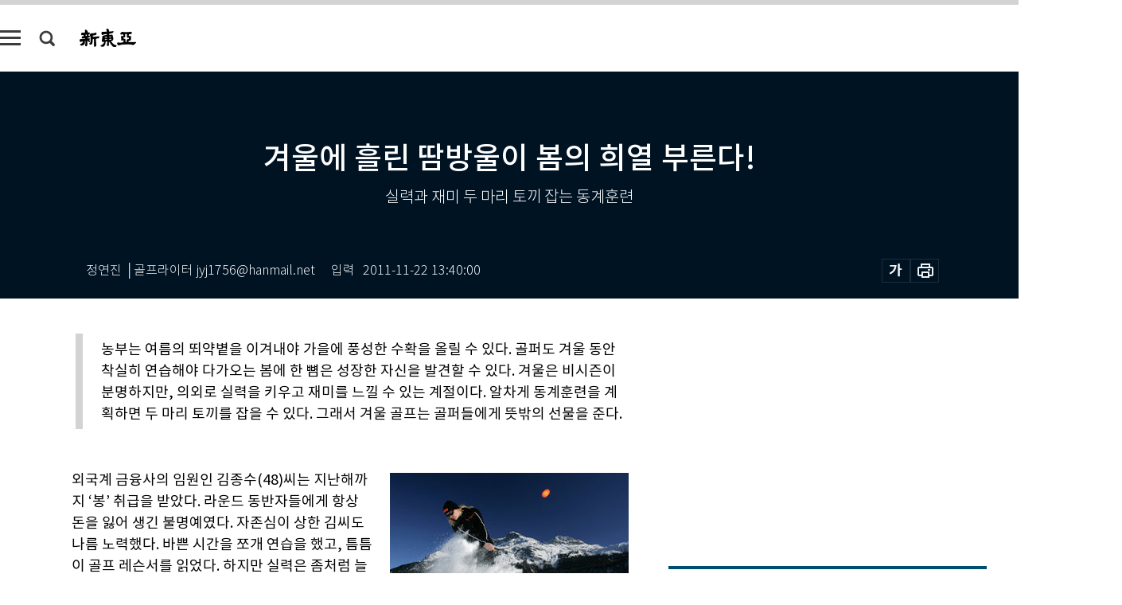

--- FILE ---
content_type: text/html; charset=UTF-8
request_url: https://shindonga.donga.com/sports/article/all/13/110719/1
body_size: 22199
content:
<!DOCTYPE html>
<html lang="ko">
<head>
<title>겨울에 흘린 땀방울이 봄의 희열 부른다!｜신동아</title>
<meta charset="utf-8" />
<meta http-equiv="X-UA-Compatible" content="IE=edge" />
<meta name='keywords' content='신동아, 동아일보, 동아닷컴, shindonga.donga.com'>
<meta name='description' content="">
<meta name='writer' content='신동아'>
<link rel="image_src" href="" />
<link rel='stylesheet' type='text/css' href='https://image.donga.com/magazine/shin_w/css/style_sub.css?t=20250410' />
<script data-ad-client='ca-pub-3925768217140661' async src='https://pagead2.googlesyndication.com/pagead/js/adsbygoogle.js'></script>
<!-- dable meta tag -->
<!-- 아이템 ID (필수): 아이템을 식별하기 위해 사용하시는 유일한 키를 입력해 주셔야 하며, 문자 혹은 숫자를 입력하실 수
있으며, 동일한 아이템의 경우, PC와 모바일에서 동일한 아이템 ID 값을 가져야 합니다. -->
<meta content="110719" property="dable:item_id">

<!-- 아이템 작성자(기자명) (필수) -->
<meta content="정연진 │골프라이터 jyj1756@hanmail.net" property="dable:author">

<!-- 아이템 카테고리 -->
<meta content="스포츠" property="article:section"> <!-- 메인 카테고리 (필수) -->

<!-- 아이템 작성일(ISO 8601) (필수) -->
<meta content="2011-11-22T13:40:00+09:00" property="article:published_time"> <!-- 예(한국시간 오후 1:20) -->
<meta name='robots' content='max-image-preview:none'/>
<meta property="og:title" content="" />

<meta property="og:type" content="article" />
<meta property="og:site_name" content="신동아" />
<meta property="og:description" content="" />
<meta property="og:pubdate" content="" />
<meta property='og:url' content='https://shindonga.donga.com/sports/article/all/13/110719/1'><meta name='twitter:url' content='https://shindonga.donga.com/sports/article/all/13/110719/1' />
<meta name="twitter:card" content="summary_large_image" />
<meta name="twitter:image:src" content="" />
<meta name="twitter:site" content="@dongamedia" />
<meta name="twitter:description" content="" />
<meta name="twitter:title" content="" />
<meta itemprop="name" content="">
<meta itemprop="description" content="">


<link rel='stylesheet' type='text/css' href='https://image.donga.com/magazine/shindonga_m/css/jquery-ui.css' />
<script type="text/javascript" src="https://image.donga.com/donga/js.v.1.0/jquery-latest.js"></script>
<script type='text/javascript' src='https://image.donga.com/donga/js.v.1.0/jquery-ui.js'></script>
<script type='text/javascript' src='https://image.donga.com/donga/js.v.1.0/jquery-cookie.js'></script>
<script type='text/javascript' src='https://image.donga.com/donga/js.v.1.0/donga.js'></script>
<script type="text/javascript" src="https://image.donga.com/donga/js.v.2.0/slick.js"></script>
<link rel="stylesheet" type="text/css" href="https://image.donga.com/donga/css.v.2.0/slick.css"/>
<script type='text/javascript' src="https://image.donga.com/magazine/shin_w/js/common.js?t=20260117"></script>
<script language="javascript" type="text/javascript">
function openWindow(url, name, width, height)
{
    window.open(url, name, "width="+width+", height="+height+", scrollbars=yes, resizable=yes");
    return false;
}
</script>
<script async src="https://securepubads.g.doubleclick.net/tag/js/gpt.js"></script>
<script>
  window.googletag = window.googletag || {cmd: []};
  googletag.cmd.push(function() {
    googletag.defineSlot('/106061858/donga_magazine/pc_magazine_300250', [300, 250], 'div-gpt-ad-1697095737422-0').addService(googletag.pubads());
    googletag.defineSlot('/106061858/donga_magazine/pc_magazine_120600', [120, 600], 'div-gpt-ad-1697098371287-0').addService(googletag.pubads());
    googletag.defineSlot('/106061858/pc_magazine_970250_1', [970, 250], 'div-gpt-ad-1697096865331-0').addService(googletag.pubads());
    googletag.defineSlot('/106061858/donga_magazine/pc_magazine_970250_2', [970, 250], 'div-gpt-ad-1697099813812-0').addService(googletag.pubads());
    googletag.pubads().enableSingleRequest();
    googletag.pubads().collapseEmptyDivs();
    googletag.enableServices();
  });
</script>

<script type="text/javascript" src="https://image.donga.com/donga/js.v.1.0/GAbuilder.js?t=20240911"></script>
<script type="text/javascript">
gabuilder = new GAbuilder('GTM-NGJQBJ8') ;
let pageviewObj = {
    'up_login_status' : 'N',
        'ep_contentdata_content_id' : '13.110719' ,
        'ep_contentdata_content_title' : '겨울에 흘린 땀방울이 봄의 희열 부른다!' ,
        'ep_contentdata_delivered_date' : '2011-11-22 13:40:00' ,
        'ep_contentdata_content_category_1depth' : '스포츠' ,
        'ep_contentdata_content_category_2depth' : '-' ,
        'ep_contentdata_content_type' : '-' ,
        'ep_contentdata_content_tags' : '-' ,
        'ep_contentdata_author_name' : '-' ,
        'ep_contentdata_content_source' : '' ,
        'ep_contentdata_content_multimedia' : '-' ,
        'ep_contentdata_content_characters' : '0' ,
        'ep_contentdata_content_loginwall' : 'N' ,
        'ep_contentdata_content_series' : '골프야, 놀자!' ,
        'ep_contentdata_content_issue' : '-' ,
        'ep_contentdata_author_dept' : '-'
}
gabuilder.GAScreen(pageviewObj);
</script>
</head>
<body>
    
<!-- Google Tag Manager (noscript) -->
<noscript><iframe src='https://www.googletagmanager.com/ns.html?id=GTM-NGJQBJ8' height='0' width='0' style='display:none;visibility:hidden'></iframe></noscript>
<!-- End Google Tag Manager (noscript) -->
        <div id="wrap" class="sub_page">
        <div id="header" class="header view_page">
            <div class="progress_area">
                <div class="progress_bar"></div>
            </div>
            <div class="header_inner">
                <div class="util_box left_box">
                <button class="icon_comm btn_full_menu" type="button"></button>
<button class="icon_comm btn_search" type="button"></button>
<div class="search_box">
    <form action="https://shindonga.donga.com/search" method="get">
        <div class="search_bar">
            <input type="text" name="query" id="query" class="top_search" placeholder="검색어를 입력하세요.">
            <button class="icon_comm btn_search" type="submit"></button>
        </div>
    </form>
    <div id="latest_cont" class="latest_cont">
        <div class="list_cont" id="search_saved">
            <span class="tit">최근검색어</span>
            <p class='no_search'>최근 검색어<br /> 내역이 없습니다.</p>
        </div>
        <div id="fun_cont" class="fun_cont">
            <span class='btn_save'>검색어 저장 <button type='button' class='save' data-save='Y'>끄기</button></span>
            <button type="button" class="btn_close icon_com01 close">닫기</button>
        </div>
    </div>
</div>
            <script>
            $('#fun_cont .save').on('click', function () {
                if ( $(this).data('save') == "N" )
                {
                    $(this).data('save', 'Y') ;
                    $(this).html('끄기');
                    $.cookie('SHINDONGAsearchWordSave', 'Y', { expires: 365, path: '/', domain: 'donga.com' });
                    $("#latest_cont p").remove() ;
                    $("#latest_cont ul").show() ;

                    let eventObj = {};
                    eventObj = {
                        event_name : 'search_event',
                        ep_button_name : '검색어 저장 켜기',
                        ep_button_area : '헤더',
                        ep_button_category : '공통'
                    }
                    gabuilder.GAEventOBJ(eventObj) ;
                }
                else
                {
                    $(this).data('save', 'N') ;
                    $(this).html('켜기');
                    $.cookie('SHINDONGAsearchWordSave', 'N', { expires: 365, path: '/', domain: 'donga.com' });
                    $("#latest_cont ul").hide() ;
                    $("#latest_cont .list_cont .no_search").remove() ;
                    $("#latest_cont .list_cont").append("<p class='no_search'>검색어 저장 기능을<br /> 확인해주세요.</p>") ;

                    let eventObj = {};
                    eventObj = {
                        event_name : 'search_event',
                        ep_button_name : '검색어 저장 끄기',
                        ep_button_area : '헤더',
                        ep_button_category : '공통'
                    }
                    gabuilder.GAEventOBJ(eventObj) ;
                }
                return false;
            });
            $('#latest_cont .btn_del').on('click', function () {
                var word = $(this).data('word') ;
                setCookieSearch(word) ;
                $(this).parent().remove() ;
                return false;
            });
            function setCookieSearch(word)
            {
                $.ajax({
                    type: "GET",
                    url: "https://shindonga.donga.com/search?mode=remove&query=" + word ,
                    dataType: "html",
                    success: function (result) {
                    }
                });
            }
            $('#top_search_form .search_inp #query').on('keyup',function(){
                var query = $(this).val();

                if( query.length >= 1 )
                {
                    if( query.length > 100 )
                    {
                        alert("검색어는 최대 100자까지만 입력가능합니다.");
                        $(this).val(query.substring(0, 100));
                    }
                }
            });

            </script>

                </div>
                <h2 class="top_logo">
<a href="https://shindonga.donga.com">
    <img src="https://image.donga.com/magazine/shin_w/images/common/top_logo.png" alt="신동아">
</a>
</h2>
<div id="gnb" class="gnb ">
    <ul class="gnb_menu">
        <li><a href="https://shindonga.donga.com/politics">정치</a></li>
        <li><a href="https://shindonga.donga.com/economy">경제</a></li>
        <li><a href="https://shindonga.donga.com/society">사회</a></li>
        <li><a href="https://shindonga.donga.com/inter">국제</a></li>
        <li><a href="https://shindonga.donga.com/culture">문화&amp;라이프</a></li>
        <li><a href="https://shindonga.donga.com/science">정보과학</a></li>
        <li><a href="https://shindonga.donga.com/sports">스포츠</a></li>
        <li><a href="https://shindonga.donga.com/people">피플</a></li>
        <li><a href="https://shindonga.donga.com/column">칼럼</a></li>
    </ul>
</div>
                <div class="scroll_title">
                    <h2 class="current_title">겨울에 흘린 땀방울이 봄의 희열 부른다!</h2>
                    <button class='btn_editnum'>2011년 <span class='month'>12</span>월호</button>
                </div>
                <div class="util_box right_box">
                    <button type="button" class="btn_share"></button>
                    <button type="button" class="btn_reply reply_yes">
                        <span class="replyCnt"></span>
                    </button>
                    <div class='login_wrap '>
    <button class='btn_login'><a href='https://secure.donga.com/membership/login.php?gourl=https%3A%2F%2Fshindonga.donga.com%2Fsports%2Farticle%2Fall%2F13%2F110719%2F1' data-event_name="click_event" data-ep_button_name="로그인" data-ep_button_area="헤더" data-ep_button_category="공통" class='btn_login_gtm'>로그인</a></button>
    <div class='login_list_wrap'>
        <h2 class='user_name'><a href='https://secure.donga.com/membership/info.php'><span class='name'></span> 님</a></h2>
        <h3 class='menu_title'>내 콘텐츠</h3>
        <ul class='login_list'>
            <li>
                <a href='https://shindonga.donga.com/Reporter?m=my'>내 구독 기자</a>
                <a href='https://shindonga.donga.com/Series?m=my'>내 구독 연재</a>
            </li>
        </ul>
        <a href='https://secure.donga.com/membership/logout.php?gourl=https%3A%2F%2Fshindonga.donga.com%2Fsports%2Farticle%2Fall%2F13%2F110719%2F1' class='logout'>로그아웃</a>
    </div>
</div>
                </div>
                <div id="shareLayer" class="share_layer">
                    <span class="title">공유하기</span>
                    <ul class="share_list"></ul>
                    <span class="icon_comm btn_close">닫기</span>
                </div>
            </div>
            <div class="full_menu_wrap">
    <div class="inner">
        <script src = 'https://dimg.donga.com/carriage/SHINDONGA/cron/shindonga_poster/shindonga_poster.0.js?t=20260117'></script>
        <div class="menu_box">
            <ul class="menu_list gnb_list">
                <li><a href="https://shindonga.donga.com/politics">정치</a></li>
                <li><a href="https://shindonga.donga.com/economy">경제</a></li>
                <li><a href="https://shindonga.donga.com/society">사회</a></li>
                <li><a href="https://shindonga.donga.com/inter">국제</a></li>
                <li><a href="https://shindonga.donga.com/culture">문화&amp;라이프</a></li>
                <li><a href="https://shindonga.donga.com/science">정보과학</a></li>
                <li><a href="https://shindonga.donga.com/sports">스포츠</a></li>
                <li><a href="https://shindonga.donga.com/people">피플</a></li>
                <li><a href="https://shindonga.donga.com/column">칼럼</a></li>
                <li><a href="https://shindonga.donga.com/List">전체기사</a></li>
            </ul>
            <ul class="menu_list etc_list">
                <li><a href="https://shindonga.donga.com/Series">연재</a></li>
                <li><a href="https://pf.kakao.com/_ExlPxixj" target='_blank'>기사제보</a></li>
                <li><a href="https://shindonga.donga.com/Library?c=new">최신호 목차</a></li>
                <li><a href="https://web.donga.com/order/magazine/subscription.php" target="_blank">구독신청</a></li>
                <li><a href="https://shindonga.donga.com/Library">라이브러리</a></li>
                <li><a href="https://shindonga.donga.com/Docs?m=ad">광고안내</a></li>
                <li><a href="https://shindonga.donga.com/Reporter">기자페이지</a></li>
            </ul>
        </div>
    </div>
</div>
        </div>
    
            <div class="editart_list_wrap">
            <div class="editart_list">
                <div class="title_cont">
                    <h3 class='title'>2011년 <span class='month_num'>12</span>월호</h3>
                    <button class="btn_all"><a href="https://shindonga.donga.com/Library?c=627">전체목차보기</a></button>
                    <button class="btn_close"></button>
                </div>
                <ul class="tab_box">
                    <li>
                        <button class="btn_tab">정치</button>
                    </li>
                    <li>
                        <button class="btn_tab">경제</button>
                    </li>
                    <li>
                        <button class="btn_tab">사회</button>
                    </li>
                    <li>
                        <button class="btn_tab">국제</button>
                    </li>
                    <li>
                        <button class="btn_tab">문화&amp;라이프</button>
                    </li>
                    <li>
                        <button class="btn_tab">정보과학</button>
                    </li>
                    <li>
                        <button class="btn_tab on">스포츠</button>
                    </li>
                    <li>
                        <button class="btn_tab">피플</button>
                    </li>
                    <li>
                        <button class="btn_tab">칼럼</button>
                    </li>
                </ul>
                <ul class="tab_contents">
                    <li class="list_item">
                        <ul class="contents_list">
                        <li><a href='https://shindonga.donga.com/politics/article/01/13/110741/1'>전쟁 피로증 심해지자 한국 정치상황 탓하며 휴전 촉구</a></li><li><a href='https://shindonga.donga.com/politics/article/01/13/110739/1'>적극적인 정치 참여 모색 vs 권력 감시·견제 유지 팽팽</a></li><li><a href='https://shindonga.donga.com/politics/article/01/13/110732/1'>한미동맹-한중관계 공동 발전을 위한 3가지 해법</a></li><li><a href='https://shindonga.donga.com/politics/article/01/13/110722/1'>전두환·노태우 전 대통령 국립묘지 안장 논란 </a></li><li><a href='https://shindonga.donga.com/politics/article/01/13/110707/1'>‘골프 나들목’ 남이천IC 특혜논란</a></li><li><a href='https://shindonga.donga.com/politics/article/01/13/110706/1'>가나 정부, 지난 8월 우리 외교부에 ‘STX 사실상 퇴출’ 통보</a></li><li><a href='https://shindonga.donga.com/politics/article/01/13/110705/1'>MB 내곡동 땅 매매 직접 지시했다!</a></li>
                        </ul>
                    </li>
                    <li class="list_item">
                        <ul class="contents_list">
                        <li><a href='https://shindonga.donga.com/economy/article/03/13/110755/1'>협력사와 7가지 상생 약속 지켜봐달라</a></li><li><a href='https://shindonga.donga.com/economy/article/03/13/110753/1'>“주식시장형 인사 시스템으로 공기업 뒤흔들겠다” </a></li><li><a href='https://shindonga.donga.com/economy/article/03/13/110744/1'>“KTX-산천, 승객 태우고 ‘고장 테스트’하다 멈춰 섰다”</a></li><li><a href='https://shindonga.donga.com/economy/article/03/13/110743/1'>신사업으로 ‘내수 한화’에서 ‘글로벌 한화’로!</a></li><li><a href='https://shindonga.donga.com/economy/article/03/13/110730/1'>한국 포장밥 대명사 햇반 성공 비결 </a></li><li><a href='https://shindonga.donga.com/economy/article/03/13/110729/1'>한-EU 비관 이르고 ‘최종재’ 많아 수출입 동시 늘 것</a></li><li><a href='https://shindonga.donga.com/economy/article/03/13/110726/1'>반(半)전세 늘고, 이삿짐 보관업체·하우스 메이트 알선 카페 성업</a></li><li><a href='https://shindonga.donga.com/economy/article/03/13/110709/1'>광고효과 높이고 학생 주머니는 가볍게</a></li>
                        </ul>
                    </li>
                    <li class="list_item">
                        <ul class="contents_list">
                        <li><a href='https://shindonga.donga.com/society/article/02/13/110765/1'>이 대통령 일가처럼 땅 사면 위험</a></li><li><a href='https://shindonga.donga.com/society/article/02/13/110763/1'>한국의 실리콘밸리 </a></li><li><a href='https://shindonga.donga.com/society/article/02/13/110761/1'>한 해의 끝에서 생각한 산다는 것은?</a></li><li><a href='https://shindonga.donga.com/society/article/02/13/110759/1'>“중국인들은 신의 하강을 원했다”</a></li><li><a href='https://shindonga.donga.com/society/article/02/13/110756/1'>박원순·노무현과의 만남</a></li><li><a href='https://shindonga.donga.com/society/article/02/13/110750/1'>“새마을운동 정신 바탕으로 친환경·과학도시의 미래 열겠다”</a></li><li><a href='https://shindonga.donga.com/society/article/02/13/110747/1'>채팅창에 ‘대머리’라는 글 올리면 명예훼손죄인지 外</a></li><li><a href='https://shindonga.donga.com/society/article/02/13/110745/1'>‘사마귀유치원’ 개그의 정치적 함의</a></li><li><a href='https://shindonga.donga.com/society/article/02/13/110742/1'>생동감 넘치는 도시 광명</a></li><li><a href='https://shindonga.donga.com/society/article/02/13/110727/1'>‘오류투성이’ 고교 한국사 검정교과서</a></li><li><a href='https://shindonga.donga.com/society/article/02/13/110725/1'>다양한 취미활동에 쇼핑까지…올빼미족의 천국</a></li><li><a href='https://shindonga.donga.com/society/article/02/13/110724/1'>고급 운송수단이라고? 근로여건은 막노동꾼만도 못한데… </a></li><li><a href='https://shindonga.donga.com/society/article/02/13/110720/1'>아아!  우리의 꿋꿋한 붓대가 몇 번이나 꺾였던고?</a></li><li><a href='https://shindonga.donga.com/society/article/02/13/110713/1'>인문학적 사고와 이공계적 사고가 함께 작동하는 인재를 찾아라</a></li>
                        </ul>
                    </li>
                    <li class="list_item">
                        <ul class="contents_list">
                        <li><a href='https://shindonga.donga.com/inter/article/04/13/110740/1'>중화민족 거부하며 실효적 지배 노려 중국 민주화가 독립의 변수</a></li><li><a href='https://shindonga.donga.com/inter/article/04/13/110733/1'>알코올·도박 중독, 환각, 가정폭력…미국 사회의 잠재적 폭탄</a></li><li><a href='https://shindonga.donga.com/inter/article/04/13/110721/1'>유로화 이대로 사라질 것인가</a></li>
                        </ul>
                    </li>
                    <li class="list_item">
                        <ul class="contents_list">
                        <li><a href='https://shindonga.donga.com/culture/article/05/13/110775/1'>학고재</a></li><li><a href='https://shindonga.donga.com/culture/article/05/13/110770/1'>너무 늦은 시작이란 없다 外</a></li><li><a href='https://shindonga.donga.com/culture/article/05/13/110768/1'>카뮈를 만나는 깊은 겨울밤</a></li><li><a href='https://shindonga.donga.com/culture/article/05/13/110767/1'>모로코 쉐프샤우엔</a></li><li><a href='https://shindonga.donga.com/culture/article/05/13/110766/1'>21세기 디지털 시대를 예견한 ‘복음서’</a></li><li><a href='https://shindonga.donga.com/culture/article/05/13/110764/1'>‘신선이 되는 선약’ 꾸지뽕에 대한 단상</a></li><li><a href='https://shindonga.donga.com/culture/article/05/13/110762/1'>제2의 이소룡을 꿈꿨던 사나이 왕호</a></li><li><a href='https://shindonga.donga.com/culture/article/05/13/110760/1'>장한나 첼로 리사이틀 外</a></li><li><a href='https://shindonga.donga.com/culture/article/05/13/110752/1'>鎭魂의 書</a></li><li><a href='https://shindonga.donga.com/culture/article/05/13/110746/1'>한국과 미국의 ‘정밀 저널리즘’ 전성시대 </a></li><li><a href='https://shindonga.donga.com/culture/article/05/13/110717/1'>영국 뮤지컬의 시작과 끝 헨리 8세와 앤드루 로이드 웨버</a></li><li><a href='https://shindonga.donga.com/culture/article/05/13/110716/1'>숏컷으로 만든 멜로 “관객들을 쉼 없이 몰아쳐라” </a></li><li><a href='https://shindonga.donga.com/culture/article/05/13/110712/1'>정성을 다하는 요리사처럼</a></li><li><a href='https://shindonga.donga.com/culture/article/05/13/110711/1'>자연과 문명의 접합점에서 발견하는 절대 고독 </a></li><li><a href='https://shindonga.donga.com/culture/article/05/13/110710/1'>코끼리의 기원</a></li>
                        </ul>
                    </li>
                    <li class="list_item">
                        <ul class="contents_list">
                        <li><a href='https://shindonga.donga.com/science/article/22/13/110754/1'>탈모 되돌릴 수 있다</a></li><li><a href='https://shindonga.donga.com/science/article/22/13/110748/1'>제조업 무시, 기술개발 소홀…LTE, 묘책 될까? </a></li>
                        </ul>
                    </li>
                    <li class="list_item on">
                        <ul class="contents_list">
                        <li><a href='https://shindonga.donga.com/sports/article/07/13/110774/1'>서원밸리GC</a></li><li><a href='https://shindonga.donga.com/sports/article/07/13/110719/1'>겨울에 흘린 땀방울이 봄의 희열 부른다!</a></li>
                        </ul>
                    </li>
                    <li class="list_item">
                        <ul class="contents_list">
                        <li><a href='https://shindonga.donga.com/people/article/06/13/110776/1'>상큼한 미소천사 한효주</a></li><li><a href='https://shindonga.donga.com/people/article/06/13/110773/1'>기적을 노래하는 울랄라세션</a></li><li><a href='https://shindonga.donga.com/people/article/06/13/110772/1'>12년째 ‘간질환 홍보대사’ 자처한 윤구현 간사랑동우회 대표</a></li><li><a href='https://shindonga.donga.com/people/article/06/13/110771/1'>기업 탄소정보 공개 프로젝트 이끄는 폴 심슨 CDP CEO</a></li><li><a href='https://shindonga.donga.com/people/article/06/13/110769/1'>채식 운동으로 행복 찾는 전직 검사 김주화</a></li><li><a href='https://shindonga.donga.com/people/article/06/13/110758/1'>민주주의 희생해 산업화 성공시킨 독재자 박정희, 상식과 원칙 추구한 진보적 민주주의자 노무현 </a></li><li><a href='https://shindonga.donga.com/people/article/06/13/110757/1'>한국의 공공철학과 사회정의</a></li><li><a href='https://shindonga.donga.com/people/article/06/13/110751/1'>최불암</a></li><li><a href='https://shindonga.donga.com/people/article/06/13/110749/1'>광고계 제패한 차세대 멜로 퀸 한효주</a></li><li><a href='https://shindonga.donga.com/people/article/06/13/110738/1'>“성폭력 피해자 최소 30명 드러나지 않은 사건 여전히 많다”</a></li><li><a href='https://shindonga.donga.com/people/article/06/13/110737/1'>“경제학은 거짓말쟁이 해답은 불교에 있다” </a></li><li><a href='https://shindonga.donga.com/people/article/06/13/110736/1'>“이상득 의원이 자랑하는 볼리비아 리튬 지금처럼 해선 한국이 못 가져온다”</a></li><li><a href='https://shindonga.donga.com/people/article/06/13/110735/1'>“한나라당? 서민 의원 없는데 어떻게 서민 정책 나오겠나”</a></li><li><a href='https://shindonga.donga.com/people/article/06/13/110731/1'>“나는 조선의 벨린스키가 되고 싶었다”</a></li><li><a href='https://shindonga.donga.com/people/article/06/13/110728/1'>“특허소송 이겨도 지는 중소기업 설움 없애겠다”</a></li><li><a href='https://shindonga.donga.com/people/article/06/13/110723/1'>생명운동 기수 도법 스님의 쾌도난담 </a></li><li><a href='https://shindonga.donga.com/people/article/06/13/110718/1'>토니 라루사 세인트루이스 카디널스 감독</a></li><li><a href='https://shindonga.donga.com/people/article/06/13/110715/1'>스페인 왕위계승 전쟁을 기억하는 술, 포트와인</a></li><li><a href='https://shindonga.donga.com/people/article/06/13/110714/1'>영화로 책으로 노래로…흑인 영웅에서 미국의 우상으로</a></li><li><a href='https://shindonga.donga.com/people/article/06/13/110708/1'>“겹치기 상권? 오해다! 내년부터 스타마케팅 안 한다”</a></li>
                        </ul>
                    </li>
                    <li class="list_item">
                        <ul class="contents_list">
                        <li><a href='https://shindonga.donga.com/column/article/11/13/110734/1'>안철수는 언제 대학문을 나서나</a></li>
                        </ul>
                    </li>
                </ul>
            </div>
        </div>        <div id="contents">
            <div class="article_wrap">
                <div class="article_top">
                    <div class="inner">
                        <h3 class="sub_title"></h3>
                        <p class="title_text">겨울에 흘린 땀방울이 봄의 희열 부른다!</p>
                        <p class="title_sub_text">실력과 재미 두 마리 토끼 잡는 동계훈련</p>
                        <div class="top_below_box">
                            <li class='info_write'><h4 class='info_writer'><p class='name'>정연진 │골프라이터 jyj1756@hanmail.net</p></h4><p class='info_time'>입력<span class='time'>2011-11-22 13:40:00</span></p></li>
                            <div class="util_box">
                                <button type="button" class="btn_util btn_font"></button>
                                <button type="button" class="btn_util btn_print"></button>
                                
                            </div>
                            <div id="fontLayer" class="font_layer">
                                <span class="title">글자크기 설정</span>
                                <span class="font_size">
                                    <button type="button" class="btn_font01">가</button>
                                    <button type="button" class="btn_font02">가</button>
                                    <button type="button" class="btn_font03 on">가</button>
                                    <button type="button" class="btn_font04">가</button>
                                </span>
                                <span class="icon_com01 btn_close">닫기</span>
                            </div>
                        </div>
                    </div>
                </div>
                <div class="article_contents">
                    <div class="inner">
                        <div class="content">
                            <div class="article_view">
                            <ul class='postscript'><li>농부는 여름의 뙤약볕을 이겨내야 가을에 풍성한 수확을 올릴 수 있다. 골퍼도 겨울 동안 착실히 연습해야 다가오는 봄에 한 뼘은 성장한 자신을 발견할 수 있다. 겨울은 비시즌이 분명하지만, 의외로 실력을 키우고 재미를 느낄 수 있는 계절이다. 알차게 동계훈련을 계획하면 두 마리 토끼를 잡을 수 있다. 그래서 겨울 골프는 골퍼들에게 뜻밖의 선물을 준다.</li></ul>
                            <div class='photo_right'><img src='https://dimg.donga.com/egc/CDB/SHINDONGA/Article/20/11/11/22/201111220500011_1.jpg' alt='겨울에 흘린 땀방울이 봄의 희열 부른다!'></div>외국계 금융사의 임원인 김종수(48)씨는 지난해까지 ‘봉’ 취급을 받았다. 라운드 동반자들에게 항상 돈을 잃어 생긴 불명예였다. 자존심이 상한 김씨도 나름 노력했다. 바쁜 시간을 쪼개 연습을 했고, 틈틈이 골프 레슨서를 읽었다. 하지만 실력은 좀처럼 늘지 않았다. 라운드를 마치고 스코어카드를 확인하면 언제나 세 자리 숫자가 적혀 있었다.<br><br>  김씨는 지난해 겨울 상황을 반전시킬 만한 절호의 기회를 잡았다. 금융계 지인의 소개로 특별한 전지훈련을 가기로 했다. 괌에서 3박5일 일정으로 무제한 라운드와 함께 필드레슨을 받기로 한 것이다. 훈련비용이 부담스럽긴 했지만, 앞으로 내기에서 이길 생각을 하니 감수할 만했다. 그는 비지땀을 흘리며 샷을 가다듬었다. 레슨프로와 함께 라운드를 하면서 배운 기술을 머릿속에 각인시켰다. 그동안 자신이 부족했던 점이 무엇이었는지 알 것 같았다. 실력을 향상시킬 수 있는 연습법도 배웠다.<br><br>  괌에서 돌아온 김씨는 매일이다시피 골프연습장에 출근도장을 찍었다. 승리의 그날을 그리며 한겨울 강추위와 싸웠다. 드디어 D-day가 잡혔다. 날짜는 2011년 3월 중순, 골프장은 경기도 여주의 한 회원제 골프장. 멤버는 그에게 매번 수모를 안겼던 대학동문회 선후배였다. 김씨는 라운드 내내 미소가 떠나지 않았다. 결과는 대성공이었다. 쌀쌀한 날씨에도 불구하고 96타를 기록했다. 바지주머니는 지폐로 두둑해졌다. 동반자들이 놀란 눈으로 그를 쳐다봤다.<br><br><b>다시 시즌을 가늠하는 중요한 시기</b><br><br>  골프장은 어느새 황금빛으로 물들었다. 골프시즌이 끝나가고 있음을 알리는 자연의 신호다. 마음은 항상 골프장에 가 있는 골퍼도 잠시 클럽을 놓을 시기다. 우리나라 겨울은 골프를 즐기기에 적절한 환경이 아니다. 마음먹은 대로 라운드를 운용하기가 쉽지 않아 즐거움이 반감된다. 더욱이 부상 위험이 벙커처럼 곳곳에 도사리고 있다.<br><br><script type='text/javascript' src='https://image.donga.com/dac/MAGAZINE/PC/magazine_common_view_middle_5para_01.js'></script><br><br>  겨울은 골퍼에게 휴식기인 동시에 충전기다. 프로 골퍼는 지난 투어를 복기하고 다음 시즌을 준비한다. 부족한 부분은 채우고, 웨이트 트레이닝을 집중적으로 실시한다. 겨울을 어떻게 보내느냐에 따라 다가오는 시즌의 성적이 결판난다. 갑자기 성적이 좋아진 프로 골퍼는 지난 동계훈련 기간을 알차게 보냈을 가능성이 높다.<br><br>  아마추어 골퍼에게도 겨울은 아주 중요한 계절이다. 칼의 날을 세울 수 있는 여유가 생기기 때문이다. 겨우내 실력을 쌓는 방법으로는 크게 세 가지가 있다. 골프연습장에서 꾸준히 샷을 가다듬는 게 첫 번째다. 이 기간에 좀 더 안정된 스윙을 익히기 위해 원 포인트 레슨을 받는 것도 괜찮다. 연습할 때 아무 생각 없이 클럽을 휘두르기보다 내가 자주 다녔던 골프장의 한 홀을 공략한다고 생각하며 샷을 날리는 게 좋다. 그러면 효과가 나타나고 연습이 흥미로워진다. 특히 체력 훈련은 필수다. 너무 거창하게 생각할 필요 없이 계단 오르내리기로 충분하다. 하체가 단단해지면 스윙이 안정되어 비거리가 늘어나고 정확성이 높아진다.<br><br>  다음은 실전 감각을 유지하기 위해 조금은 따뜻한 남부지방이나 제주도로 ‘투어’를 떠나는 것이다. 봄이나 가을에 비해 라운드 환경은 열악한 반면 장점도 있다. 성수기와 비교해 부킹이 쉽고, 그린피가 저렴하다. 평소 동경해 마지않던 지역 명문 골프장의 잔디를 밟아볼 수 있는 절호의 기회다. 골프장 주변의 명소를 둘러보고 특산물을 맛볼 수 있는 것은 기분 좋은 덤이다.<br><br><b>골프는 없고 알파만 있다?</b><br><br>  아무리 그래도 겨울의 꽃은 해외 전지훈련이다. 주머니 사정이 넉넉하고 시간의 여유가 허락하면 최선의 선택으로 만들 수 있다. 전지훈련의 장점은 샷의 구질만큼이나 많다. 하지만 장점은 언제든 단점으로 변할 수 있다. 약이라고 생각하고 먹은 것이 오히려 독이 되어 내상을 입힌다. 필리핀 클락 지역에서 수년째 국내 골퍼들을 유치하고 있는 한 관계자의 증언이다.<br><br>  “골퍼 대부분은 도착하자마자 긴장부터 푼다. 이국적인 분위기에 취해 한껏 들떠 있게 마련이다. 여기저기서 몰려드는 유혹의 손길을 뿌리치기 쉽지 않다. 그 유혹에 빠지면 골프는 뒷전이다. 체류기간 내내 술과 여자에 빠져 지내는 골퍼를 여럿  봤다. 차라리 한국에서 놀지, 여긴 왜 왔는지 싶다. 해외로 나가는 이유가 골프+알파 때문이라고 하지만, 골프는 없고 알파만 있는 것 같다. 실력을 쌓으면서 색다른 골프를 즐기고 싶다면, 도시에서 떨어진 한적한 골프장을 추천한다.”<br><br>해외 골프장에서 우리나라 골퍼들은 금방 눈에 띈다고 한다. 목소리 크고 빨리 치기 때문에 대번에 알아본다는 것이다. 굳이 해외에 나가서까지 ‘빨리빨리 문화’를 전파할 필요는 없다. 설문조사 때마다 해외골프의 가장 큰 장점으로 ‘여유’를 꼽는 대답이 항상 1, 2위를 차지한다. 전지훈련의 장점을 십분 활용할 이유는 충분하다.<br><br>  해외에서의 라운드는 국내와는 비교할 수 없을 정도로 여유롭다. 대개의 경우 뒤 팀에 신경 쓸 필요 없고, 앞 팀을 따라잡아야 할 이유도 없다. 재촉하는 캐디가 없으니 샷에만 집중하면 된다. 카트까지 페어웨이에 들어갈 수 있어 라운드 시간은 한결 절약된다. 국내에서는 18홀을 도는 데 보통 4~5시간이 걸린다. 반면 해외에서는 절반의 시간으로 가능하다. 하루 36홀을 돌아도 시간이 남는다는 말이 괜한 소리가 아니다. 그렇다고 그린을 향해 무작정 전진하라는 뜻은 아니다. 앞서 언급한 김종수씨는 자신의 경험을 토대로 이렇게 조언했다.<br><br>  “닭장에 비유되는 국내의 인도어 골프연습장과 달리 그곳에는 드라이빙 레인지가 갖춰져 있었다. 라운드에 앞서 연습을 했는데, 거리감을 키우기에 그만이었다. 라운드 때는 스코어에 전혀 신경을 쓰지 않았다. 미스 샷이 났을 때는 그 자리에서 볼 한 개를 더 쳤다. 그린 주변에서는 여러 개의 웨지로 다양한 샷을 연습했다. 중간에 레슨 프로가 가르쳐준 기술이 큰 도움이 됐다. 현장에서 즉시 적용해보니 효과가 있었다. 오전과 오후로 나누어 라운드 방법을 달리했다. 오전에 연습을 위주로 했다면, 오후에는 실전에 집중하는 식이다. 괌에서 돌아온 후에는 전지훈련에서 배운 것을 다시 연습했다. 올해 첫 라운드 때 곧바로 짜릿한 ‘복수’를 할 수 있었던 요인은 해외전지훈련 경험 덕분이다.”<br><br><b>좋은 결과의 조건은 충분한 준비</b><br><br>  해외 골프장의 라운드 상황은 국내와는 사뭇 다르다. 국내의 많은 골프장이 산악지형에 기대어 있는 반면, 해외 골프장은 평지에 조성돼 있다. 국내 골프장은 아직 한국형 잔디가 많은 데 비해 해외 골프장은 양잔디가 주를 이룬다. 억센 양잔디의 특성은 정확히 임팩트가 되지 않으면 미스 샷의 확률이 높아진다는 것이다. 국내 골프장도 점점 양잔디가 일반화되는 추세다. 해외에서 양잔디를 경험한 골퍼는 우리나라 양잔디 골프장에서 한발 앞서갈 수 있는 ‘무기’를 갖게 된다. 전지훈련에서 얻을 수 있는 또 하나의 효과다.<br><br>  비용 대비 좋은 효과를 올리기 위해서는 조건이 따라붙는다. 떠나기 전에 충분히 준비하지 않으면 만족할 만한 결과를 얻기 힘들다. 라운드를 어떻게 준비하느냐에 따라 스코어가 달라지는 것과 마찬가지다. 여기서 팁 하나. 매년 크리스마스부터 연초까지는 겨울 골프투어의 최대 성수기다. 이때를 피해서 가면 비용을 절감할 수 있을 뿐만 아니라 기분 좋은 대접까지 받을 수 있다.<br><br>  여유는 즐거움을 배가시키고, 저절로 웃게 만드는 묘한 끌림이 있다. 또한 실력까지 향상시키는 동기가 된다. 동계훈련을 핑계 삼은 겨울 골프는 그 여유를 만끽하게 한다. 다시 돌아오는 봄의 첫 라운드에서 마음껏 즐기고 승리의 기쁨을 누리고 싶다면, 동계훈련 기간을 알차게 보낼 일이다.<br><br><br><br>
                            </div>
                            <div class="article_bottom">
                                <!-- 키워드 -->
                                
                                <!-- //키워드 -->
                                <!-- 관련 기획/연재 -->
                                                        <div class='relative_article'>
                            <div class='title_cont'>
                                <h4 class='title'><a href='https://shindonga.donga.com/Series?c=990707' data-event_name="click_content_event" data-ep_button_name="골프야, 놀자!" data-ep_button_area="관련 연재" data-ep_button_category="기사뷰">골프야, 놀자!</a></h4>
                                <button type='button' class='btn_subscribe'  data-scrap='990707' data-scrap_type='series' data-scrap_name='골프야, 놀자!' data-scrap_idx='/sports/article/all/13/111485/1' >구독</button>
                            </div>
                            <div class='relative_cont'>
                                <div class='thum'><img src='https://dimg.donga.com/a/250/170/90/1/egc/CDB/SHINDONGA/Article/20/12/09/20/201209200500005_1.jpg' alt='' /></div>
                                <ul class='relative_article_list'>
                                    <li class='list_item'><a href='https://shindonga.donga.com/sports/article/all/13/111485/1' data-event_name="click_content_event" data-ep_button_name="최종 목적은 묘미 좋은 성적은 덤" data-ep_button_area="관련 연재" data-ep_button_category="기사뷰"><h5 class='relative_title'>최종 목적은 묘미 좋은 성적은 덤</h5><p class='relative_txt'>아마추어 강자들에게는 공통점이 있다. 쇼트게임에 능하다는 것이다. 이들은 그린 주변에서 쉽게 타수를 잃지 않는다. 쇼트게임이 스코어에서 차지하…</p></a></li><li class='list_item'><a href='https://shindonga.donga.com/sports/article/all/13/111394/1' data-event_name="click_content_event" data-ep_button_name="골프 대중화 시대 성큼 오나" data-ep_button_area="관련 연재" data-ep_button_category="기사뷰"><h5 class='relative_title'>골프 대중화 시대 성큼 오나</h5></a></li><li class='list_item'><a href='https://shindonga.donga.com/sports/article/all/13/111321/1' data-event_name="click_content_event" data-ep_button_name="수십 년 내공의 진정한 매력" data-ep_button_area="관련 연재" data-ep_button_category="기사뷰"><h5 class='relative_title'>수십 년 내공의 진정한 매력</h5></a></li>
                                </ul>
                            </div>
                        </div>
                                <!-- //관련 기획/연재 -->
                                
                                <!-- //댓글 -->
                                                    <div class="reply_wrap">
                        <div class="reply_box">
                            <link rel='stylesheet' type='text/css' href='https://image.donga.com/donga/css.v.2.0/donga_reply.css?t=20231017' />
                            <script type='text/javascript' src='https://image.donga.com/donga/js.v.4.0/spintop-comment.js?t=20231017'></script>
                            <a name='replyLayer'></a>
                            <div class="reply_top">
                                <span class="title">댓글</span>
                                <span class="txt"><em id='replyCnt' class='replyCnt'>0</em>개</span>
                            </div>
                            <div class='login_box'><a href='javascript:void(0);'  onclick="javascript:gabuilder.setMakeCookiePV('댓글', 'ga4Articleinfo', 'donga.com', 10, 'https://secure.donga.com/membership/login.php?gourl=https%3A%2F%2Fshindonga.donga.com%2Fsports%2Farticle%2Fall%2F13%2F110719%2F1?comm'); return false;">의견을 남겨주세요.</a></div>
                            <div id='spinTopBestLayer' class='reply_con'></div>
                            <div class="more" style="display:block">
                                <a href="javascript:void(0);" class="btn_more" onclick="javascript:replyLayerPopup();" >
                                    <span class="txt_more">전체 댓글 <span class="replyCnt">0</span>개 보기</span>
                                    <span class="icon_com icon_more"></span>
                                </a>
                            </div>
                        </div>
                    </div>
                    <div id="replyLayerPopup">
                        <div class="reply_layer_con">
                            <div class="reply_box">
                                <a name='replyLayer'></a>
                                <div class="reply_top_wrap">
                                    <div class="reply_top">
                                        <span class="title">댓글</span>
                                        <span class="txt"><em class='replyCnt'>0</em>개</span>
                                    </div>
                                    <span class="layer_close" onclick="javascript:return replyPopupObj.hide();">닫기</span>
                                </div>
                                <div id="spinTopLayer"></div>
                            </div>
                            <div id="reply_gather"></div>
                        </div>
                    </div>

                            </div>
                        </div>
                        <!-- EAST -->
                        <div class="aside">
                            <div class="aside_top_ad">
                                <div class="tem_ad02"><!-- /106061858/donga_magazine/pc_magazine_300250 -->
<div id='div-gpt-ad-1697095737422-0' style='min-width: 300px; min-height: 250px;'>
  <script>
    googletag.cmd.push(function() { googletag.display('div-gpt-ad-1697095737422-0'); });
  </script>
</div></div>
                            </div>
                            <div class="aside_track prjct_srs">
                                <div class="aside_list_box prjct_srs">
                                    <ul class="aside_slide_list">
                                        <li class='list_item'><div class='title_cont'><h4 class='sub_title'>기획·연재</h4><h3 class='title'><a href='https://shindonga.donga.com/Series?c=990126' data-event_name="click_content_event" data-ep_button_name="이동수의 투시경" data-ep_button_area="기획·연재" data-ep_button_category="기사뷰">이동수의 투시경</a></h3><button type='button' class='btn_subscribe'  data-scrap='990126' data-scrap_type='series' data-scrap_name='이동수의 투시경' data-scrap_idx='/politics/article/all/13/5844550/1' >구독</button></div><div class='list_cont'><a href='https://shindonga.donga.com/politics/article/all/13/5844550/1' data-event_name="click_content_event" data-ep_button_name="조국, 국민의힘의 ‘찬스 메이커’ 될까" data-ep_button_area="기획·연재" data-ep_button_category="기사뷰">
                    <div class='thumb'><img src='https://dimg.donga.com/a/150/90/90/1/ugc/CDB/SHINDONGA/Article/68/c3/d5/4c/68c3d54c023aa0a0a0a.jpg' alt=''></div>
                    <div class='info'>
                    <p>조국, 국민의힘의 ‘찬스 메이커’ 될까</p>
                    </div>
                    </a><a href='https://shindonga.donga.com/politics/article/all/13/5785768/1' data-event_name="click_content_event" data-ep_button_name="정청래 택한 ‘당심’에 李 대통령 발목 잡힐 수 있다" data-ep_button_area="기획·연재" data-ep_button_category="기사뷰">
                    <div class='thumb'><img src='https://dimg.donga.com/a/150/90/90/1/ugc/CDB/SHINDONGA/Article/68/a4/25/c2/68a425c2191fa0a0a0a.jpg' alt=''></div>
                    <div class='info'>
                    <p>정청래 택한 ‘당심’에 李 대통령 발목 잡힐 수 있다</p>
                    </div>
                    </a><a href='https://shindonga.donga.com/politics/article/all/13/5628652/1' data-event_name="click_content_event" data-ep_button_name="‘대한민국 고점론’ 해소하는 후보가 2030 표 받는다" data-ep_button_area="기획·연재" data-ep_button_category="기사뷰">
                    <div class='thumb'><img src='https://dimg.donga.com/a/150/90/90/1/ugc/CDB/SHINDONGA/Article/68/36/b3/1d/6836b31d16bfa0a0a0a.png' alt=''></div>
                    <div class='info'>
                    <p>‘대한민국 고점론’ 해소하는 후보가 2030 표 받는다</p>
                    </div>
                    </a></div></li><li class='list_item'><div class='title_cont'><h4 class='sub_title'>기획·연재</h4><h3 class='title'><a href='https://shindonga.donga.com/Series?c=990361' data-event_name="click_content_event" data-ep_button_name="증권 인사이드" data-ep_button_area="기획·연재" data-ep_button_category="기사뷰">증권 인사이드</a></h3><button type='button' class='btn_subscribe'  data-scrap='990361' data-scrap_type='series' data-scrap_name='증권 인사이드' data-scrap_idx='/economy/article/all/13/5497735/1' >구독</button></div><div class='list_cont'><a href='https://shindonga.donga.com/economy/article/all/13/5497735/1' data-event_name="click_content_event" data-ep_button_name="한진家 막내아들 조정호가 세운 메리츠 제국의 성장사" data-ep_button_area="기획·연재" data-ep_button_category="기사뷰">
                    <div class='thumb'><img src='https://dimg.donga.com/a/150/90/90/1/ugc/CDB/SHINDONGA/Article/67/d3/dd/a4/67d3dda40e13d2738276.jpg' alt=''></div>
                    <div class='info'>
                    <p>한진家 막내아들 조정호가 세운 메리츠 제국의 성장사</p>
                    </div>
                    </a><a href='https://shindonga.donga.com/economy/article/all/13/5435068/1' data-event_name="click_content_event" data-ep_button_name="LG CNS 호된 신고식… 6개월 뒤 주가 반등한다?" data-ep_button_area="기획·연재" data-ep_button_category="기사뷰">
                    <div class='thumb'><img src='https://dimg.donga.com/a/150/90/90/1/ugc/CDB/SHINDONGA/Article/67/a4/54/ec/67a454ec0c04d2738276.jpg' alt=''></div>
                    <div class='info'>
                    <p>LG CNS 호된 신고식… 6개월 뒤 주가 반등한다?</p>
                    </div>
                    </a><a href='https://shindonga.donga.com/economy/article/all/13/5375671/1' data-event_name="click_content_event" data-ep_button_name="카카오페이증권, MTS 외면하다 적자 늪… 이젠 생존이 목표" data-ep_button_area="기획·연재" data-ep_button_category="기사뷰">
                    <div class='thumb'><img src='https://dimg.donga.com/a/150/90/90/1/ugc/CDB/SHINDONGA/Article/67/72/23/92/677223920b43d2738276.jpg' alt=''></div>
                    <div class='info'>
                    <p>카카오페이증권, MTS 외면하다 적자 늪… 이젠 생존이 목표</p>
                    </div>
                    </a></div></li><li class='list_item'><div class='title_cont'><h4 class='sub_title'>기획·연재</h4><h3 class='title'><a href='https://shindonga.donga.com/Series?c=990428' data-event_name="click_content_event" data-ep_button_name="조은아의 유로프리즘" data-ep_button_area="기획·연재" data-ep_button_category="기사뷰">조은아의 유로프리즘</a></h3><button type='button' class='btn_subscribe'  data-scrap='990428' data-scrap_type='series' data-scrap_name='조은아의 유로프리즘' data-scrap_idx='/inter/article/all/13/5644492/1' >구독</button></div><div class='list_cont'><a href='https://shindonga.donga.com/inter/article/all/13/5644492/1' data-event_name="click_content_event" data-ep_button_name="“와인보다 맥주! 위기의 프랑스…美 관세 공격에 타격" data-ep_button_area="기획·연재" data-ep_button_category="기사뷰">
                    <div class='thumb'><img src='https://dimg.donga.com/a/150/90/90/1/ugc/CDB/SHINDONGA/Article/68/41/64/d6/684164d61988a0a0a0a.png' alt=''></div>
                    <div class='info'>
                    <p>“와인보다 맥주! 위기의 프랑스…美 관세 공격에 타격</p>
                    </div>
                    </a><a href='https://shindonga.donga.com/inter/article/all/13/5497717/1' data-event_name="click_content_event" data-ep_button_name="獨 총선서 극우정당 2위…나치 이후 부는 우향우 바람" data-ep_button_area="기획·연재" data-ep_button_category="기사뷰">
                    <div class='thumb'><img src='https://dimg.donga.com/a/150/90/90/1/ugc/CDB/SHINDONGA/Article/67/d3/e4/57/67d3e4572704d2738276.jpg' alt=''></div>
                    <div class='info'>
                    <p>獨 총선서 극우정당 2위…나치 이후 부는 우향우 바람</p>
                    </div>
                    </a><a href='https://shindonga.donga.com/inter/article/all/13/5479210/1' data-event_name="click_content_event" data-ep_button_name="‘범죄 청정국’ 스웨덴이 ‘범죄 소굴’ 된 까닭" data-ep_button_area="기획·연재" data-ep_button_category="기사뷰">
                    <div class='thumb'><img src='https://dimg.donga.com/a/150/90/90/1/ugc/CDB/SHINDONGA/Article/67/c6/82/f3/67c682f326b7d2738276.jpg' alt=''></div>
                    <div class='info'>
                    <p>‘범죄 청정국’ 스웨덴이 ‘범죄 소굴’ 된 까닭</p>
                    </div>
                    </a></div></li><li class='list_item'><div class='title_cont'><h4 class='sub_title'>기획·연재</h4><h3 class='title'><a href='https://shindonga.donga.com/Series?c=990360' data-event_name="click_content_event" data-ep_button_name="재계 인사이드" data-ep_button_area="기획·연재" data-ep_button_category="기사뷰">재계 인사이드</a></h3><button type='button' class='btn_subscribe'  data-scrap='990360' data-scrap_type='series' data-scrap_name='재계 인사이드' data-scrap_idx='/economy/article/all/13/6024688/1' >구독</button></div><div class='list_cont'><a href='https://shindonga.donga.com/economy/article/all/13/6024688/1' data-event_name="click_content_event" data-ep_button_name="자사주 의무 소각? 상법 3차 개정, 코스피에 호재일까" data-ep_button_area="기획·연재" data-ep_button_category="기사뷰">
                    <div class='thumb'><img src='https://dimg.donga.com/a/150/90/90/1/ugc/CDB/SHINDONGA/Article/69/4a/41/35/694a4135099da0a0a0a.jpg' alt=''></div>
                    <div class='info'>
                    <p>자사주 의무 소각? 상법 3차 개정, 코스피에 호재일까</p>
                    </div>
                    </a><a href='https://shindonga.donga.com/economy/article/all/13/5954953/1' data-event_name="click_content_event" data-ep_button_name="‘파격 인사’로 새 질서 짜는 기업들" data-ep_button_area="기획·연재" data-ep_button_category="기사뷰">
                    <div class='thumb'><img src='https://dimg.donga.com/a/150/90/90/1/ugc/CDB/SHINDONGA/Article/69/13/d2/53/6913d253015ea0a0a0a.jpg' alt=''></div>
                    <div class='info'>
                    <p>‘파격 인사’로 새 질서 짜는 기업들</p>
                    </div>
                    </a><a href='https://shindonga.donga.com/economy/article/all/13/5841856/1' data-event_name="click_content_event" data-ep_button_name="“트리플 트러블”…기업 ‘엑소더스’ 시작되나" data-ep_button_area="기획·연재" data-ep_button_category="기사뷰">
                    <div class='thumb'><img src='https://dimg.donga.com/a/150/90/90/1/ugc/CDB/SHINDONGA/Article/68/c2/6e/1f/68c26e1f087ca0a0a0a.jpeg' alt=''></div>
                    <div class='info'>
                    <p>“트리플 트러블”…기업 ‘엑소더스’ 시작되나</p>
                    </div>
                    </a></div></li>
                                    </ul>
                                    <div class="dot_box"></div>
                                </div>
                            </div>

<script>
    $(document).ready(function () {
        let max_scroll = 0;
        function progressBarArticle(titleDiv, contentDiv, footerDiv, progressBarObj) {
            if (titleDiv.length > 0 && contentDiv.length > 0 && footerDiv.length > 0 && progressBarObj.length > 0) {
                let windowHeight = $(window).height();
                let titleDivHeight = titleDiv.outerHeight(true);
                let footerHeight = footerDiv.outerHeight(true);
                let targetDivTop = contentDiv.offset().top - titleDivHeight - $(window).scrollTop();
                let progress = 0;
                if (targetDivTop <= 0) {
                    let articleHeight = contentDiv.height() + titleDivHeight - footerHeight;
                    let targetDivBottom = targetDivTop + articleHeight;
                    if (targetDivBottom > 0) {
                        progress = (1 - (targetDivBottom / articleHeight)) * 100;
                    } else {
                        progress = 100;
                    }
                } else {
                    progress = 0;
                }
                progressBarObj.width(progress + '%');
                if (progress > max_scroll) {
                    max_scroll = progress
                    if (progress > 100) {
                        max_scroll = 100;
                    }
                }
            }
        }

        $(window).scroll(function () {
            progressBarArticle($('#contents .article_top'), $('.article_view'), $('.article_bottom'), $('.progress_bar'));
        });

        window.replyPopupObj = Popup($('#replyLayerPopup'), {
            vertical: 'top',     /* top, bottom, center */
            horizontal: 'right',  /* left, right, center */
            //effect: 'blind',  /* clip slide blind */
            //direction: 'right',   /* up, down, left, right */
            duration: 0.1
        });

        $('.btn_reply').on('click', function () {
            replyPopupObj.show();
        });

    })
</script>
<script>
    window.replyPopupObj = Popup( $( '#replyLayerPopup' ), {
    	vertical: 'top',     /* top, bottom, center */
    	horizontal: 'right',  /* left, right, center */
    	//effect: 'blind',  /* clip slide blind */
    	//direction: 'right',   /* up, down, left, right */
    	duration: 0.1
    });

    var spinTopParams = new Array();
    spinTopParams['length'] = '10' ;
    spinTopParams['show'] = '3';
    spinTopParams['anchor'] = '0';
    spinTopParams['site'] = 'shindonga.donga.com' ;
    spinTopParams['newsid'] = 'SHINDONGA.110719' ;
    spinTopParams['newsurl'] = 'https://shindonga.donga.com/sports/article/all/13/110719/1' ;
    spinTopParams['newstitle'] = '겨울에 흘린 땀방울이 봄의 희열 부른다!' ;
    spinTopParams['newsimage'] = '' ;

    _spinTopBest(spinTopParams, 1) ;
    _spinTop (spinTopParams, 1, 0 ) ;

    var show_comment = true;
    function replyLayerPopup( cSort )
    {

        if( show_comment )
        {
            // 에디터 PICK
            if ( cSort !== undefined && cSort == '3' )
            {
                spinTopListSort = 'pick' ;
            }
            _spinTop (spinTopParams, 1, 0 ) ;
            show_comment = false;
        }
        replyPopupObj.show();
    }

    function callCSset(key, val)
    {
        var targetUrl = "/HUB/common/cs.php?s="+key+"&u="+val ;
        $.ajax( {
            type: "GET",
            url: targetUrl,
            dataType: "html",
            success: function (result) {
            }
        });
    }

$(document).ready( function()
{
    _spinTopCount(spinTopParams);
    _spinTopNewsInfo(spinTopParams) ;
    

    $('.article_view').css({'font-size':'18px'});

    $('.btn_recommend').attr('onclick', '_spinTopLike(spinTopParams);');

    $('body').on('click', '#spinTopLayerCommentListMore', function(){
        _spinTopBest(spinTopParams, 1) ;
    });

    $('.btn_print').on('click', function(){
        window.open( 'https://shindonga.donga.com/Print?cid=110719',  'Print',  "width=720, height=700, scrollbars=yes, resizable=yes");
    });

    $('.btn_pdf').on('click', function(){
        window.open( 'https://web.donga.com/pdf/pdf_viewer.php?vcid=&prod=SHINDONGA',  'pdf_viewer',  "");
    });

    $('.btn_share').on('click',function(){
        snsShare();
    });

    $('.font_layer .font_size').find('button').on('click',function(){
        var fontArr = [14, 16, 18, 20];
        var fontIndex = $(this).index();//
        callCSset('pfs',  fontArr[fontIndex]) ;
    })
});

</script>
<script type='text/javascript' src='https://image.donga.com/js/kakao.link.js'></script>
<script type='text/javascript' src='https://image.donga.com/donga/js/kakao-latest.min.js'></script>
<script type='text/javascript' src='https://image.donga.com/donga/js.v.1.0/clipboard.min.js'></script>
<script>
    Kakao.init('74003f1ebb803306a161656f4cfe34c4');
    function snsShare()
    {
        var post = new Object() ;
        post.p0 = '겨울에 흘린 땀방울이 봄의 희열 부른다! : 신동아';
        post.p1 = '외국계 금융사의 임원인 김종수(48)씨는 지난해까지 ‘봉’ 취급을 받았다. 라운드 동반자들에게 항상 돈을 잃어 생긴 불명예였다. 자존심이 상한 김씨도 나름 노력했다. 바쁜 시간을 쪼개 연습을 했고, 틈틈이 골프 레슨서를 읽었다. 하…';
        post.p2 = 'http://dimg.donga.com/egc/CDB/SHINDONGA/Article/20/11/11/22/201111220500011_1.jpg';
        post.p3 = 'https://shindonga.donga.com/sports/article/all/13/110719/1';
        post.p4 = '13'
        post.p5 = '';
        post.p6 = 'PC';
        post.p7 = 'shindonga.donga.com';
        post.p8 = '0172456';  //0124378
        post.p9 = 0;
        post.gid = '110719';

        var targetUrl = "/HUB/common/snssharebox.php" ;

        $.ajax({
            type : 'POST' ,
            url : targetUrl ,
            data : post ,
            dataType : 'html' ,
            error : function(result) { alert('error') ; } ,
            success : function(result) {
                $('.share_list').html(result) ;
            }
        });

        return false;
    }

</script>
                        <div class="aside_track most_latest">
                            <div class="aside_list_box most_latest">
                                <div class="tab_cont">
                                    <script src = 'https://dimg.donga.com/carriage/SHINDONGA/cron/shindonga_bestclick1/shindonga_bestclick1.0.js?t='></script>
                                </div>
                                                 <div class="magazine_wrap">
                        <div class="title_cont">
                            <div class="title_box">
                                <span class="icon_mgz"></span>
                                <h4 class="title">매거진동아</h4>
                            </div>
                            <div class="btn_box">
                                <button type="button" class="btn_magazine">
                                    <a href="https://www.youtube.com/@donga-MagazineD" target="_blank">바로가기</a>
                                </button>
                                <button type="button" class="btn_subscribe"><a href="https://www.youtube.com/@donga-MagazineD?sub_confirmation=1" target="_blank">구독</a></button>
                            </div>
                        </div>
                        <ul class="aside_slide_list">
                            <li class='list_item'><div class='thumb'><a href='https://www.youtube.com/watch?v=FJgyVmMI_Uw' target='_blank'><img src='https://i.ytimg.com/vi/FJgyVmMI_Uw/mqdefault.jpg' alt='youtube'></a></div></li><li class='list_item'><div class='thumb'><a href='https://www.youtube.com/watch?v=DNtwXfgzVwU' target='_blank'><img src='https://i.ytimg.com/vi/DNtwXfgzVwU/mqdefault.jpg' alt='youtube'></a></div></li><li class='list_item'><div class='thumb'><a href='https://www.youtube.com/watch?v=_Hz1oxfyw7Q' target='_blank'><img src='https://i.ytimg.com/vi/_Hz1oxfyw7Q/mqdefault.jpg' alt='youtube'></a></div></li>
                        </ul>
                    </div>
                            </div>
                        </div>
                </div>
            </div>
        </div>
        <div class="text_wrap">
            <!-- /106061858/donga_magazine/pc_magazine_970250_2 -->
<div id='div-gpt-ad-1697099813812-0' style='min-width: 970px; min-height: 250px;'>
  <script>
    googletag.cmd.push(function() { googletag.display('div-gpt-ad-1697099813812-0'); });
  </script>
</div>
        </div>        <div class="below_wrap">
           <div class="editor_recom">
                <div class="title_cont">
                    <h3 class="title">에디터 추천기사</h3>
                </div>
                <ul class="editor_recom_list">
                    <li class='list_item'><a href='https://shindonga.donga.com/economy/article/all/13/6058102/1' data-event_name="click_event" data-ep_button_name="‘돈’ 되는 작물이 세계사를 바꿨다" data-ep_button_area="톱기사" data-ep_button_category="메인"><div class='thumb'><img src='https://dimg.donga.com/a/570/380/95/1/ugc/CDB/SHINDONGA/Article/69/67/4a/b4/69674ab414e6a0a0a0a.jpg' alt='‘돈’ 되는 작물이 세계사를 바꿨다'></div><div class='info'><h3 class='info_title'>‘돈’ 되는 작물이 세계사를 바꿨다</h3><p class='info_phar'>[‘돈’으로 본 세계사] 보스턴 ‘차’ 사건, ‘아편’ 전쟁의 공통점은?</p><p class='info_writer'>강승준 서울과기대 부총장·경제학 박사·前 한국은행 감사</p></div></a></li><li class='list_item'><a href='https://shindonga.donga.com/society/article/all/13/6058066/1' data-event_name="click_event" data-ep_button_name="“출근길 커피 사러 가다 다치면 산재 인정되나요?”" data-ep_button_area="톱기사" data-ep_button_category="메인"><div class='info'><span class='subtitle'>[미치도록 궁금한 노무 이야기] 알쏭달쏭 ‘출퇴근 재해’ 총정리</span><h3 class='info_title'>“출근길 커피 사러 가다<br> 다치면 산재 인정되나요?”</h3><p class='info_phar'>월요일 아침부터 늦잠을 잔 직장인 A씨는 허둥지둥 출근하다 지하철역 계단에서 발을 헛디뎌 넘어졌다. 다리가 골절돼 당분간 출근이 어려운 처지가 됐지만, 그는 ‘회사 밖에서 다친 것이니 산업재해보상보험(산재보험)과는 상관없지 않을까’…</p><p class='info_writer'>김지혜 노무법인 혜담 대표 공인노무사</p></div></a></li><li class='list_item'><a href='https://shindonga.donga.com/culture/article/all/13/6058069/1' data-event_name="click_event" data-ep_button_name="‘더 구할 수 있었다’는 뒤늦은 깨달음의 무게" data-ep_button_area="톱기사" data-ep_button_category="메인"><div class='info'><span class='subtitle'>약점 많은 인간의 결단이 만든 선행, 영화 ‘쉰들러 리스트’</span><h3 class='info_title'>‘더 구할 수 있었다’는<br> 뒤늦은 깨달음의 무게</h3><p class='info_phar'>새해 첫날의 빈 다이어리는 아직 쓰이지 않은 시간과 가능성을 품은 여백처럼 우리의 마음과 닮아 있다. 새해 계획을 세우려는 결심에 다이어리를 열면 자연스레, 지난 한 해 동안 함께했던 이름들이 떠오른다. 합격자 명단이나 채용 발표처럼, 이름이 적힌 한 장의 종이가 누군가의 삶을 열기도 하고 닫기도 했던 순간도 있다.  그런 생각을 따라가다 보면 자연스레 한 편의 영화가 떠오른다. 영화 ‘쉰들러 리스트’는 전쟁이 사람을 지우던 순간에도 누군가 끝까지 그 이름을 적고 지켜낸 이야기다. 영화 속 폴란드 크라쿠프의 거리를 떠올리면, 새해의 빈 페이지와 흑백의 거리가 어느 순간 포개진다. 그 순간 우리는 한 사람의 이름을 지키는 일이 곧 한 세계를 지키는 일임을 깨닫게 된다.</p><p class='info_writer'>황승경 예술학 박사·문화칼럼니스트</p></div></a></li><li class='list_item'><a href='https://shindonga.donga.com/culture/article/all/13/6058228/1' data-event_name="click_event" data-ep_button_name="미국은 중국의 대만 침공을 막아낼 수 있을까" data-ep_button_area="톱기사" data-ep_button_category="메인" ><div class='thumb'><img src='https://dimg.donga.com/a/300/200/95/1/ugc/CDB/SHINDONGA/Article/69/67/54/8c/6967548c0c7fa0a0a0a.jpg' alt='미국은 중국의 대만 침공을<br> 막아낼 수 있을까'></div><div class='info'><span class='subtitle'>[책속으로┃책장에 꽂힌 한 권의 책]</span><h3 class='info_title'>미국은 중국의 대만 침공을<br> 막아낼 수 있을까</h3><p class='info_phar'>모든 예측에는 양면성이 존재한다. 맞거나 틀리거나. 예측이 맞았다면 대비할 시간이 있었다는 점에서 최악의 상황은 면할 수 있을 것이고, 반대로 예측이 틀렸다면 최악의 상황에 대비하느라 들인 시간과 노력이 낭비된 것으로 여겨질 것이다. 하지만 그 과정에 축적한 노하우는 새로운 자산으로 활용될 수 있다. 한반도 분단을 예로 들어보자. 6·25전쟁이 ‘휴전’으로 끝나면서 대한민국은 언제든 전쟁이 재발할 수 있다는 최악의 상황에 대비하기 위해 한미상호방위조약을 체결하고, 강군 육성을 통해 대비 태세를 확립해 북한의 도발에 철저히 대비해 왔다. 그 덕에 ‘전쟁 재개’와 같은 최악의 상황을 피할 수 있었다. 한강의 기적은 한미동맹과 강군 육성이란 튼튼한 안보 울타리 덕에 가능했다. 안보 불안을 극복하기 위해 방위산업에 꾸준히 투자해 온 덕에 한국은 세계 5위 방산대국 대열에 올라섰다. 분단이 가져다준 역설적 축복이 ‘방산 강국’인 셈이다. </p></div></a></li>
                </ul>
            </div>
            <div class="category_wrap">
                <div class="inner">
                    <div class='cate_news'><a href='https://shindonga.donga.com/politics'><h3 class='cate_title'>정치</h3></a><ul class='cate_list'><li class='list_item'><a href='https://shindonga.donga.com/politics/article/all/13/6061696/1' data-event_name="click_content_event" data-ep_button_name="[영상] “김병기에 탄원서 들어간 뒤부터 피바람 불었다”" data-ep_button_area="에디터 추천기사_정치" data-ep_button_category="기사뷰"><div class='thumb'><img src='https://dimg.donga.com/a/380/211/95/1/ugc/CDB/SHINDONGA/Article/69/6a/18/5c/696a185c04fda0a0a0a.jpg' alt='[영상] “김병기에 탄원서 들어간 뒤부터 피바람 불었다”'></div><div class='info'><h4 class='info_title'>[영상] “김병기에 탄원서 들어간 뒤부터 피바람 불었다”</h4><p class='info_writer'>김지영 기자</p></div></a></li></ul></div><div class='cate_news'><a href='https://shindonga.donga.com/economy'><h3 class='cate_title'>경제</h3></a><ul class='cate_list'><li class='list_item'><a href='https://shindonga.donga.com/economy/article/all/13/6056422/1' data-event_name="click_content_event" data-ep_button_name="“‘무사유’와 결별한 韓 기업, 증시 도약 이끌 것”" data-ep_button_area="에디터 추천기사_경제" data-ep_button_category="기사뷰"><div class='thumb'><img src='https://dimg.donga.com/a/380/211/95/1/ugc/CDB/SHINDONGA/Article/69/65/f2/27/6965f2271cb2a0a0a0a.jpg' alt='“‘무사유’와 결별한 韓 기업, 증시 도약 이끌 것”'></div><div class='info'><h4 class='info_title'>“‘무사유’와 결별한 韓 기업, 증시 도약 이끌 것”</h4><p class='info_writer'>윤지호 경제평론가</p></div></a></li></ul></div><div class='cate_news'><a href='https://shindonga.donga.com/society'><h3 class='cate_title'>사회</h3></a><ul class='cate_list'><li class='list_item'><a href='https://shindonga.donga.com/society/article/all/13/6046975/1' data-event_name="click_content_event" data-ep_button_name="‘세계 2위 행복강국’ 덴마크 만든 7가지 필요조건" data-ep_button_area="에디터 추천기사_사회" data-ep_button_category="기사뷰"><div class='thumb'><img src='https://dimg.donga.com/a/380/211/95/1/ugc/CDB/SHINDONGA/Article/69/5d/ce/8b/695dce8b0b2ea0a0a0a.jpg' alt='‘세계 2위 행복강국’ 덴마크 만든 7가지 필요조건'></div><div class='info'><h4 class='info_title'>‘세계 2위 행복강국’ 덴마크 만든 7가지 필요조건</h4><p class='info_writer'>백승주 전쟁기념사업회장·前 국회의원</p></div></a></li></ul></div><div class='cate_news'><a href='https://shindonga.donga.com/culture'><h3 class='cate_title'>문화&라이프</h3></a><ul class='cate_list'><li class='list_item'><a href='https://shindonga.donga.com/culture/article/all/13/6059704/1' data-event_name="click_content_event" data-ep_button_name="‘부’는 ‘자유’가 아니라 ‘의무’를 불러온다" data-ep_button_area="에디터 추천기사_문화&라이프" data-ep_button_category="기사뷰"><div class='thumb'><img src='https://dimg.donga.com/a/380/211/95/1/ugc/CDB/SHINDONGA/Article/69/68/7d/80/69687d80156da0a0a0a.jpg' alt='‘부’는 ‘자유’가 아니라 ‘의무’를 불러온다'></div><div class='info'><h4 class='info_title'>‘부’는 ‘자유’가 아니라 ‘의무’를 불러온다</h4><p class='info_writer'>구자홍 기자</p></div></a></li></ul></div><div class='cate_news'><a href='https://shindonga.donga.com/inter'><h3 class='cate_title'>국제</h3></a><ul class='cate_list'><li class='list_item'><a href='https://shindonga.donga.com/inter/article/all/13/6048523/1' data-event_name="click_content_event" data-ep_button_name="통치 18년, 삶 던져 나라 세운 혁명가 박정희" data-ep_button_area="에디터 추천기사_국제" data-ep_button_category="기사뷰"><div class='thumb'><img src='https://dimg.donga.com/a/380/211/95/1/ugc/CDB/SHINDONGA/Article/69/5f/12/73/695f127326cfa0a0a0a.jpg' alt='통치 18년, 삶 던져 나라 세운 혁명가 박정희'></div><div class='info'><h4 class='info_title'>통치 18년, 삶 던져 나라 세운 혁명가 박정희</h4><p class='info_writer'>최광 대구대 경제금융학부 석좌교수·前 보건복지부 장관</p></div></a></li></ul></div><div class='cate_news'><a href='https://shindonga.donga.com/people'><h3 class='cate_title'>피플</h3></a><ul class='cate_list'><li class='list_item'><a href='https://shindonga.donga.com/people/article/all/13/6017812/1' data-event_name="click_content_event" data-ep_button_name="“하나님의 진리와 사랑 실천하며 인류에게 행복 전하는 사명 다할 것”" data-ep_button_area="에디터 추천기사_피플" data-ep_button_category="기사뷰"><div class='thumb'><img src='https://dimg.donga.com/a/380/211/95/1/ugc/CDB/SHINDONGA/Article/69/44/b7/b0/6944b7b00defa0a0a0a.jpg' alt='“하나님의 진리와 사랑 실천하며 인류에게 행복 전하는 사명 다할 것”'></div><div class='info'><h4 class='info_title'>“하나님의 진리와 사랑 실천하며 인류에게 행복 전하는 사명 다할 것”</h4><p class='info_writer'>박세준 기자</p></div></a></li></ul></div>
                </div>
            </div>
        </div></div>
             <div class='right_wingad'>
                 <!-- /106061858/donga_magazine/pc_magazine_120600 -->
<div id='div-gpt-ad-1697098371287-0' style='min-width: 120px; min-height: 600px;'>
  <script>
    googletag.cmd.push(function() { googletag.display('div-gpt-ad-1697098371287-0'); });
  </script>
</div>
             </div>
         </div>

        <div id="footer" class="footer">
            <div class="full_menu_wrap">
                <div class="inner">
                    <script src = 'https://dimg.donga.com/carriage/SHINDONGA/cron/shindonga_poster/shindonga_poster.0.js?t=20260117'></script>
                    <div class="menu_box">
                        <ul class="menu_list gnb_list">
                            <li><a href="https://shindonga.donga.com/politics">정치</a></li>
                            <li><a href="https://shindonga.donga.com/economy">경제</a></li>
                            <li><a href="https://shindonga.donga.com/society">사회</a></li>
                            <li><a href="https://shindonga.donga.com/inter">국제</a></li>
                            <li><a href="https://shindonga.donga.com/culture">문화&amp;라이프</a></li>
                            <li><a href="https://shindonga.donga.com/science">정보과학</a></li>
                            <li><a href="https://shindonga.donga.com/sports">스포츠</a></li>
                            <li><a href="https://shindonga.donga.com/people">피플</a></li>
                            <li><a href="https://shindonga.donga.com/column">칼럼</a></li>
                            <li><a href="https://shindonga.donga.com/List">전체기사</a></li>
                        </ul>
                        <ul class="menu_list etc_list">
                            <li><a href="https://shindonga.donga.com/Series">연재</a></li>
                            <li><a href="https://pf.kakao.com/_ExlPxixj" target='_blank'>기사제보</a></li>
                            <li><a href="https://shindonga.donga.com/Library?c=new">최신호 목차</a></li>
                            <li><a href="https://web.donga.com/order/magazine/subscription.php">구독신청</a></li>
                            <li><a href="https://shindonga.donga.com/Library">라이브러리</a></li>
                            <li><a href="https://shindonga.donga.com/Docs?m=ad">광고안내</a></li>
                            <li><a href="https://shindonga.donga.com/Reporter">기자페이지</a></li>
                        </ul>
                    </div>
                </div>
            </div>
            <div class="bot_list_wrap">
                <div class="inner">
                    <h1 class="compony_name">동아닷컴</h1>
                    <ul class="bot_list">
                        <li>
                            <a href="https://www.donga.com/company" class="bot_menu">회사소개</a>
                            <a href="https://www.donga.com/company?m=adguide" class="bot_menu">광고 (인터넷, 전광판)</a>
                            <a href="https://www.donga.com/company?m=cooperation" class="bot_menu">제휴안내</a>
                            <a href="https://faq.donga.com/" class="bot_menu">고객센터</a>
                            <a href="https://secure.donga.com/membership/policy/service.php" class="bot_menu">이용약관</a>
                            <a href="https://secure.donga.com/membership/policy/privacy.php" class="bot_menu"><strong>개인정보처리방침</strong></a>
                            <a href="https://www.donga.com/news/Docs?p0=teenagers_doc" class="bot_menu">청소년보호정책(책임자: 구민회)</a>
                        </li>
                        <li>
                            <span class="bot_info">주소: 서울특별시 서대문구 충정로 29</span>
                            <span class="bot_info">Tel: 02-360-0400</span>
                            <span class="bot_info">등록번호: 서울아00741 </span>
                            <span class="bot_info">발행일자: 1996.06.18</span>
                            <span class="bot_info">등록일자: 2009.01.16 </span>
                            <span class="bot_info">발행·편집인: 신석호</span>
                        </li>
                        <li>
                            <p class="copy_right">Copyright by <span class="color">dongA.com</span> All rights reserved.</p>
                        </li>
                    </ul>
                </div>
            </div>
        </div>
    </div>
    <script>
    $(document).ready(function(){
        getMyscrap() ;
    });

    //구독버튼 클릭
    $(document).on('click', '.btn_subscribe[data-scrap][data-scrap_type][data-scrap_name]' , function(){
        var sid = $(this).data('scrap') ;
        var stype = $(this).data('scrap_type') ;
        var sname = $(this).data('scrap_name') ;
        if ( sid && stype && sname ) {
            var idx = $(this).data('scrap_idx') ;
            var position = $(this).data('scrap_position') ;
            var mode = 'toggle' ;
            if ( position == 'mypage' ) { mode = 'mypage_toggle' }
            scrap(mode, stype, sid, sname, position, idx) ;
        }
    });

    function scrap(m, stype='', sid='', sname='', position='', idx='')
    {
        var addmsg = "" ;
        var m_arr = m.split('_');
        if (m_arr.length > 1)
        {
            m = m_arr[1] ;
            addmsg = "<br>화면을 새로고침 해주세요" ;
        }

        $.ajax({
            type: "GET",
            url: "https://shindonga.donga.com/SHINDONGA/scrap?m=" + m + "&stype=" + stype + "&sid=" + sid + "&sname=" + sname + "&idx=" + idx,
            dataType: "html",
            success: function (result) {
                if (m == 'myinfo')
                {
                    $(".subscribe_tit").html(result);
                    $(".left_info .btn_more").show();
                }
                else if (m == 'myscrap')
                {
                    var scrapArr = result.split("|");
                    for (var i = 0; i < scrapArr.length; i++)
                    {
                        $('button.btn_subscribe[data-scrap= "' + scrapArr[i] + '"]').addClass('on');
                        $('button.btn_subscribe[data-scrap= "' + scrapArr[i] + '"]').text('구독중');
                    };
                }
                else
                {
                    var gtm_type = "" ;
                    if (stype == 'series') gtm_type = "연재" ;
                    else if (stype == 'reporter') gtm_type = "기자" ;

                    var gtm_sname = sname ;
                    var ga_sname = "" ;
                    if (stype == 'reporter')
                    {
                        var gtm_sidArr = sid.split("@");
                        gtm_sname = sname + '('+gtm_sidArr[0]+')' ;

                        ga_sname = sname + "(" + sid + ")" ;
                        sname = sname + " 기자" ;
                    }

                    if (result == 'NeedLogin')
                    {
                        var targetUrl = "https://secure.donga.com/membership/login.php?gourl=https%3A%2F%2Fshindonga.donga.com%2Fsports%2Farticle%2Fall%2F13%2F110719%2F1" ;
                        location.href = targetUrl ;
                    }
                    else if (result == 'blockedkeyword' )
                    {
                        $("#subscribe_toast .txt").html("<span class='tit'>비속어나 금지어가 사용되었습니다</span>");
                        $(".subscribe_tit .subscribe_box > div").last().css( "display", "none" );
                    }
                    else
                    {
                        var my_gudokcnt = parseInt($('#my_gudokcnt').text()) ;

                        //tag
                        if (result == 'insert')
                        {
                            //$("#subscribe_toast .txt").html("<span class='tit'>"+sname+"</span> 구독이 <span class='application'>완료</span> 되었습니다" + addmsg);
                            //$(".article_wrap .top_below_box .btn_subscribe").html("구독중");
                            //$(".article_wrap .info_journalist .btn_subscribe").html("구독중");
                            //$('#btn_subscribe').addClass("on");
                            //$('#alarm_msg').addClass('close').hide();
                            $('.btn_subscribe[data-scrap= "' + sid + '"]').addClass('on');
                            $('.btn_subscribe[data-scrap= "' + sid + '"]').text('구독중');
                            //$('#my_gudokcnt').text(my_gudokcnt+1);
                            //if ( $('.count_subscribe[data-scrap= "' + sid + '"]').length > 0 )
                            //{
                                //var thisCnt = parseInt($('.count_subscribe[data-scrap= "' + sid + '"]').html()) ;
                                //$('.count_subscribe[data-scrap= "' + sid + '"]').html(thisCnt+1) ;
                            //}

                            //ga4
                            if ( gtm_sname != "" && gtm_type != "" )
                            {
                                let eventObj = {};
                                eventObj = {
                                    event_name : 'subscribe_event',
                                    ep_button_name : gtm_sname,
                                    ep_button_area : '구독하기',
                                    ep_button_category : '구독하기',
                                    ep_subscribe_type : gtm_type,
                                    ep_subscribe_name : gtm_sname
                                }
                                gabuilder.GAEventOBJ(eventObj) ;
                            }
                        }
                        else if (result == 'delete')
                        {
                            //$("#subscribe_toast .txt").html("<span class='tit'>"+sname+"</span> 구독이 <span class='application'>취소</span> 되었습니다");
                            //$(".article_wrap .top_below_box .btn_subscribe").html("구독");
                            //$(".article_wrap .info_journalist .btn_subscribe").html("구독");
                            //$('#btn_subscribe').removeClass("on");
                            //$('#my_gudokcnt').text(my_gudokcnt-1);
                            $('.btn_subscribe[data-scrap= "' + sid + '"]').removeClass('on');
                            $('.btn_subscribe[data-scrap= "' + sid + '"]').text('구독');
                            //if ( $('.count_subscribe[data-scrap= "' + sid + '"]').length > 0 )
                            //{
                                //var thisCnt = parseInt($('.count_subscribe[data-scrap= "' + sid + '"]').html()) ;
                                //$('.count_subscribe[data-scrap= "' + sid + '"]').html(thisCnt-1) ;
                            //}
                        }
                        else if (result == 'duplicate')
                        {
                            $("#subscribe_toast .txt").html("<span class='tit'>이미 저장 되었습니다</span>");
                            $(".subscribe_tit .subscribe_box > div").last().css( "display", "none" );
                        }
                        else if (result == 'found')
                        {
                            $('.btn_subscribe[data-scrap= "' + sid + '"]').addClass('on');
                        }
                        else if (result == 'full')
                        {
                            $("#subscribe_toast .txt").html("<span class='tit'>구독 수를 초과했습니다 <br> 삭제 후 구독 해주세요</span>");
                            $(".subscribe_tit .subscribe_box > div").last().css( "display", "none" );
                        }
                    }
                }
            }
        });

        return false;
    }

    function getMyscrap()
    {
        var login_check = "" ;

        if (login_check == true )
        {
            scrap('myscrap');
        }
        else if ( $('.logout em').length > 0 )
        {
            // pc 메인
            scrap('myscrap');
        }

        return false;
    }

    </script>

<script>
$(document).ready(function(){

    $('.btn_login_gtm').on('click', function(){
        let customObj = {};
        customObj = {
            ep_contentdata_content_title : '신동아'
        }
        var ep_sign_up_method = "신동아" ;
        gabuilder.setMakeCookiePV(ep_sign_up_method, 'ga4Articleinfo', 'donga.com', 10, 'https://secure.donga.com/membership/login.php?gourl=https://shindonga.donga.com/sports/article/all/13/110719/1', customObj, false) ;
    });
});
</script>
</body>

</html><script>var _GCD = '8'; </script><script src='https://dimg.donga.com/acecounter/acecounter_V70.20130719.js'></script><script>_PL(_rl);</script>

--- FILE ---
content_type: text/html; charset=UTF-8
request_url: https://spintop.donga.com/comment?jsoncallback=jQuery1112004653561536581341_1768609872710&m=best&l=10&p=1&p3=shindonga.donga.com&p4=SHINDONGA.110719&p6=https%3A%2F%2Fshindonga.donga.com%2Fsports%2Farticle%2Fall%2F13%2F110719%2F1&p7=%EA%B2%A8%EC%9A%B8%EC%97%90+%ED%9D%98%EB%A6%B0+%EB%95%80%EB%B0%A9%EC%9A%B8%EC%9D%B4+%EB%B4%84%EC%9D%98+%ED%9D%AC%EC%97%B4+%EB%B6%80%EB%A5%B8%EB%8B%A4!&p8=&_=1768609872711
body_size: 225
content:
jQuery1112004653561536581341_1768609872710( '' ); 

--- FILE ---
content_type: text/html; charset=UTF-8
request_url: https://spintop.donga.com/comment?jsoncallback=jQuery1112004653561536581341_1768609872714&m=count&p3=shindonga.donga.com&p4=SHINDONGA.110719&_=1768609872715
body_size: 226
content:
jQuery1112004653561536581341_1768609872714( '0' ); 

--- FILE ---
content_type: text/html; charset=UTF-8
request_url: https://spintop.donga.com/comment?jsoncallback=jQuery1112004653561536581341_1768609872716&m=newsinfo&p3=shindonga.donga.com&p4=SHINDONGA.110719&_=1768609872717
body_size: 305
content:
jQuery1112004653561536581341_1768609872716( '{\"HEAD\":{\"STATUS\":\"none\",\"SITE\":\"shindonga.donga.com\",\"NEWSID\":\"SHINDONGA.110719\"}}' ); 

--- FILE ---
content_type: text/html; charset=utf-8
request_url: https://www.google.com/recaptcha/api2/aframe
body_size: 267
content:
<!DOCTYPE HTML><html><head><meta http-equiv="content-type" content="text/html; charset=UTF-8"></head><body><script nonce="uuoVCCqX7ImmLtL0y3TA5w">/** Anti-fraud and anti-abuse applications only. See google.com/recaptcha */ try{var clients={'sodar':'https://pagead2.googlesyndication.com/pagead/sodar?'};window.addEventListener("message",function(a){try{if(a.source===window.parent){var b=JSON.parse(a.data);var c=clients[b['id']];if(c){var d=document.createElement('img');d.src=c+b['params']+'&rc='+(localStorage.getItem("rc::a")?sessionStorage.getItem("rc::b"):"");window.document.body.appendChild(d);sessionStorage.setItem("rc::e",parseInt(sessionStorage.getItem("rc::e")||0)+1);localStorage.setItem("rc::h",'1768609881434');}}}catch(b){}});window.parent.postMessage("_grecaptcha_ready", "*");}catch(b){}</script></body></html>

--- FILE ---
content_type: application/javascript; charset=utf-8
request_url: https://fundingchoicesmessages.google.com/f/AGSKWxWydKdVvF655xMSyH4bAbm1jwKxWOp2xX9TDOVc6Hhz3fEbPM5rRLhaG8I64UxoDQHb2DKfeuJ8k7cvJfwK2iDqjhCd9mBCHujlbqir4WvlFS5EXypH8VOJboo1qC-QeqoeX51PfQ_ruBPCG5nWxS1hqPoEypGz9SBzFmlRm5prFQDUkaluaVa9yWJk/_/ads/outbrain?/adfshow?/ads/center-/layer/ads._ads_iframe_
body_size: -1293
content:
window['1048d499-8228-40ea-a5fe-44e764f8927e'] = true;

--- FILE ---
content_type: application/javascript
request_url: https://dimg.donga.com/carriage/SHINDONGA/cron/shindonga_bestclick1/shindonga_bestclick1.0.js?t=
body_size: 1454
content:
    document.write("<ul class='tab_box'>");
    document.write("<li class='btn_tab most on'>많이 본 기사</li>");
    document.write("<li class='btn_tab latest'>최신기사</li>");
    document.write("</ul>");
    document.write("<div class='tab_list'>");
    document.write("<ul class='list_item most on'><li><a href='https://shindonga.donga.com/economy/article/all/13/6058102/1' data-event_name='click_content_event' data-ep_button_name='‘돈’ 되는 작물이 세계사를 바꿨다' data-ep_button_area='많이 본 기사' data-ep_button_category='기사뷰'><span class='num'>1</span><p class='article_title'>‘돈’ 되는 작물이 세계사를 바꿨다</p></a></li><li><a href='https://shindonga.donga.com/culture/article/all/13/6058228/1' data-event_name='click_content_event' data-ep_button_name='미국은 중국의 대만 침공을 막아낼 수 있을까' data-ep_button_area='많이 본 기사' data-ep_button_category='기사뷰'><span class='num'>2</span><p class='article_title'>미국은 중국의 대만 침공을 막아낼 수 있을까</p></a></li><li><a href='https://shindonga.donga.com/economy/article/all/13/6056422/1' data-event_name='click_content_event' data-ep_button_name='“‘무사유’와 결별한 韓 기업, 증시 도약 이끌 것”' data-ep_button_area='많이 본 기사' data-ep_button_category='기사뷰'><span class='num'>3</span><p class='article_title'>“‘무사유’와 결별한 韓 기업, 증시 도약 이끌 것”</p></a></li><li><a href='https://shindonga.donga.com/society/article/all/13/6058066/1' data-event_name='click_content_event' data-ep_button_name='“출근길 커피 사러 가다 다치면 산재 인정되나요?”' data-ep_button_area='많이 본 기사' data-ep_button_category='기사뷰'><span class='num'>4</span><p class='article_title'>“출근길 커피 사러 가다 다치면 산재 인정되나요?”</p></a></li><li><a href='https://shindonga.donga.com/society/article/all/13/6046975/1' data-event_name='click_content_event' data-ep_button_name='‘세계 2위 행복강국’ 덴마크 만든 7가지 필요조건' data-ep_button_area='많이 본 기사' data-ep_button_category='기사뷰'><span class='num'>5</span><p class='article_title'>‘세계 2위 행복강국’ 덴마크 만든 7가지 필요조건</p></a></li><li><a href='https://shindonga.donga.com/culture/article/all/13/6058069/1' data-event_name='click_content_event' data-ep_button_name='‘더 구할 수 있었다’는 뒤늦은 깨달음의 무게' data-ep_button_area='많이 본 기사' data-ep_button_category='기사뷰'><span class='num'>6</span><p class='article_title'>‘더 구할 수 있었다’는 뒤늦은 깨달음의 무게</p></a></li><li><a href='https://shindonga.donga.com/inter/article/all/13/6048523/1' data-event_name='click_content_event' data-ep_button_name='통치 18년, 삶 던져 나라 세운 혁명가 박정희' data-ep_button_area='많이 본 기사' data-ep_button_category='기사뷰'><span class='num'>7</span><p class='article_title'>통치 18년, 삶 던져 나라 세운 혁명가 박정희</p></a></li><li><a href='https://shindonga.donga.com/economy/article/all/13/6050233/1' data-event_name='click_content_event' data-ep_button_name='왜 내가 주식을 사면 귀신같이 떨어질까' data-ep_button_area='많이 본 기사' data-ep_button_category='기사뷰'><span class='num'>8</span><p class='article_title'>왜 내가 주식을 사면 귀신같이 떨어질까</p></a></li><li><a href='https://shindonga.donga.com/culture/article/all/13/6054310/1' data-event_name='click_content_event' data-ep_button_name='네이버 로고였던 날개 달린 모자의 주인, 헤르메스' data-ep_button_area='많이 본 기사' data-ep_button_category='기사뷰'><span class='num'>9</span><p class='article_title'>네이버 로고였던 날개 달린 모자의 주인, 헤르메스</p></a></li><li><a href='https://shindonga.donga.com/culture/article/all/13/6056476/1' data-event_name='click_content_event' data-ep_button_name='포기하지 않은 생명, 결국 역사가 된다' data-ep_button_area='많이 본 기사' data-ep_button_category='기사뷰'><span class='num'>10</span><p class='article_title'>포기하지 않은 생명, 결국 역사가 된다</p></a></li></ul>");
    document.write("<ul class='list_item latest'><li><a href='https://shindonga.donga.com/politics/article/all/13/6061366/1' data-event_name='click_content_event' data-ep_button_name='尹, 체포방해 1심 징역 5년…“죄질 매우 좋지 않아”' data-ep_button_area='최신기사' data-ep_button_category='기사뷰'><div class='thumb'><img src='https://dimg.donga.com/ugc/CDB/SHINDONGA/Article/69/69/e9/40/6969e9400c18a0a0a0a.jpg' alt='尹, 체포방해 1심 징역 5년…“죄질 매우 좋지 않아”'></div><p class='article_title'>尹, 체포방해 1심 징역 5년…“죄질 매우 좋지 않아”</p></a></li><li><a href='https://shindonga.donga.com/culture/article/all/13/6058228/1' data-event_name='click_content_event' data-ep_button_name='미국은 중국의 대만 침공을 막아낼 수 있을까' data-ep_button_area='최신기사' data-ep_button_category='기사뷰'><div class='thumb'><img src='https://dimg.donga.com/ugc/CDB/SHINDONGA/Article/69/67/54/8c/6967548c0c7fa0a0a0a.jpg' alt='미국은 중국의 대만 침공을 막아낼 수 있을까'></div><p class='article_title'>미국은 중국의 대만 침공을 막아낼 수 있을까</p></a></li><li><a href='https://shindonga.donga.com/economy/article/all/13/6058102/1' data-event_name='click_content_event' data-ep_button_name='‘돈’ 되는 작물이 세계사를 바꿨다' data-ep_button_area='최신기사' data-ep_button_category='기사뷰'><div class='thumb'><img src='https://dimg.donga.com/ugc/CDB/SHINDONGA/Article/69/67/4a/b4/69674ab414e6a0a0a0a.jpg' alt='‘돈’ 되는 작물이 세계사를 바꿨다'></div><p class='article_title'>‘돈’ 되는 작물이 세계사를 바꿨다</p></a></li><li><a href='https://shindonga.donga.com/culture/article/all/13/6058069/1' data-event_name='click_content_event' data-ep_button_name='‘더 구할 수 있었다’는 뒤늦은 깨달음의 무게' data-ep_button_area='최신기사' data-ep_button_category='기사뷰'><div class='thumb'><img src='https://dimg.donga.com/ugc/CDB/SHINDONGA/Article/69/67/48/20/696748201a91a0a0a0a.jpg' alt='‘더 구할 수 있었다’는 뒤늦은 깨달음의 무게'></div><p class='article_title'>‘더 구할 수 있었다’는 뒤늦은 깨달음의 무게</p></a></li><li><a href='https://shindonga.donga.com/society/article/all/13/6058066/1' data-event_name='click_content_event' data-ep_button_name='“출근길 커피 사러 가다 다치면 산재 인정되나요?”' data-ep_button_area='최신기사' data-ep_button_category='기사뷰'><div class='thumb'><img src='https://dimg.donga.com/ugc/CDB/SHINDONGA/Article/69/67/48/25/6967482512a6a0a0a0a.jpg' alt='“출근길 커피 사러 가다 다치면 산재 인정되나요?”'></div><p class='article_title'>“출근길 커피 사러 가다 다치면 산재 인정되나요?”</p></a></li><li><a href='https://shindonga.donga.com/culture/article/all/13/6056476/1' data-event_name='click_content_event' data-ep_button_name='포기하지 않은 생명, 결국 역사가 된다' data-ep_button_area='최신기사' data-ep_button_category='기사뷰'><div class='thumb'><img src='https://dimg.donga.com/ugc/CDB/SHINDONGA/Article/69/65/fd/a2/6965fda21bb1a0a0a0a.jpg' alt='포기하지 않은 생명, 결국 역사가 된다'></div><p class='article_title'>포기하지 않은 생명, 결국 역사가 된다</p></a></li><li><a href='https://shindonga.donga.com/economy/article/all/13/6056422/1' data-event_name='click_content_event' data-ep_button_name='“‘무사유’와 결별한 韓 기업, 증시 도약 이끌 것”' data-ep_button_area='최신기사' data-ep_button_category='기사뷰'><div class='thumb'><img src='https://dimg.donga.com/ugc/CDB/SHINDONGA/Article/69/65/f2/27/6965f2271cb2a0a0a0a.jpg' alt='“‘무사유’와 결별한 韓 기업, 증시 도약 이끌 것”'></div><p class='article_title'>“‘무사유’와 결별한 韓 기업, 증시 도약 이끌 것”</p></a></li><li><a href='https://shindonga.donga.com/politics/article/all/13/6057202/1' data-event_name='click_content_event' data-ep_button_name='尹 사형 구형…내란특검 “전두환보다 엄정 단죄 필요”' data-ep_button_area='최신기사' data-ep_button_category='기사뷰'><div class='thumb'><img src='https://dimg.donga.com/ugc/CDB/SHINDONGA/Article/69/66/54/5f/6966545f22cfa0a0a0a.jpg' alt='尹 사형 구형…내란특검 “전두환보다 엄정 단죄 필요”'></div><p class='article_title'>尹 사형 구형…내란특검 “전두환보다 엄정 단죄 필요”</p></a></li><li><a href='https://shindonga.donga.com/culture/article/all/13/6054310/1' data-event_name='click_content_event' data-ep_button_name='네이버 로고였던 날개 달린 모자의 주인, 헤르메스' data-ep_button_area='최신기사' data-ep_button_category='기사뷰'><div class='thumb'><img src='https://dimg.donga.com/ugc/CDB/SHINDONGA/Article/69/64/8b/8f/69648b8f0071a0a0a0a.jpg' alt='네이버 로고였던 날개 달린 모자의 주인, 헤르메스'></div><p class='article_title'>네이버 로고였던 날개 달린 모자의 주인, 헤르메스</p></a></li><li><a href='https://shindonga.donga.com/economy/article/all/13/6054262/1' data-event_name='click_content_event' data-ep_button_name='쉽지 않은 ‘채권자취소권 소송’ 완벽 가이드' data-ep_button_area='최신기사' data-ep_button_category='기사뷰'><div class='thumb'><img src='https://dimg.donga.com/ugc/CDB/SHINDONGA/Article/69/66/ea/9d/6966ea9d0bcfa0a0a0a.png' alt='쉽지 않은 ‘채권자취소권 소송’ 완벽 가이드'></div><p class='article_title'>쉽지 않은 ‘채권자취소권 소송’ 완벽 가이드</p></a></li></ul>");
    document.write("</div>");